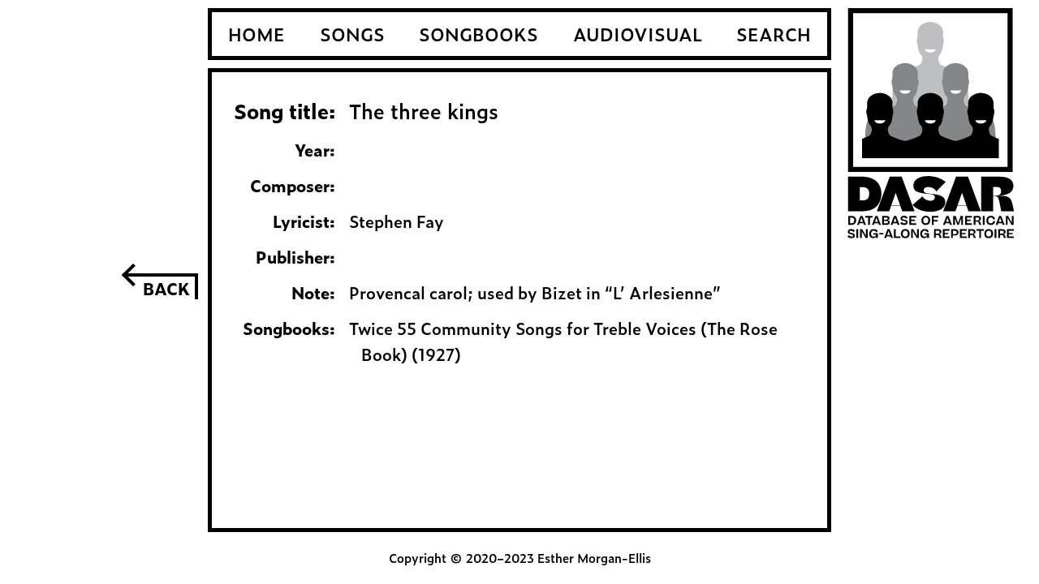

--- FILE ---
content_type: text/html; charset=UTF-8
request_url: https://dasar.us/song/?id=2542
body_size: 1348
content:

    <!DOCTYPE html>
    <html lang='en'>
    <head>
        <meta name='viewport' content='width=device-width, initial-scale=1.0'>        
        <meta charset='UTF-8'>
        <title>Song Information | DASAR</title>
        <link rel='stylesheet' href='https://use.typekit.net/tne4pix.css'>
        <link rel='stylesheet' type='text/css' href='/css/dasar.css'>
        <link rel='apple-touch-icon' sizes='180x180' href='/icons/apple-touch-icon.png'>
        <link rel='manifest' href='/icons/site.webmanifest'>
        <link rel='icon' type='image/png' sizes='32x32' href='/icons/favicon-32x32.png'>
        <link rel='icon' type='image/png' sizes='16x16' href='/icons/favicon-16x16.png'>
        <link rel='shortcut icon' href='/favicon.ico'>
    
    </head>
    <body>
        <div class='outer-container'>
            <div class='left-sidebar'><a href='#' onclick="if (!window.__cfRLUnblockHandlers) return false; history.go(-1); event.preventDefault();" data-cf-modified-cf100af6607d9a85903346dc-=""><span class='arrow' role='img' aria-label='Go back'></span></a></div>
            <div class='right-sidebar'><a href='/'><img src='/img/DASAR_logo_v.svg' alt='DASAR Home'></a></div>
            <div class='central-container'>
                <div class='logo-horizontal'>
                    <div><img src='/img/DASAR_logo_h.svg' alt='DASAR logo'></div>
                    <div><button id='show-menu' onclick="if (!window.__cfRLUnblockHandlers) return false; toggleMenuShow();" data-cf-modified-cf100af6607d9a85903346dc-=""><img src='/img/menu.svg' alt='Open menu'></button></div>
                </div>
                <div id='toggle-menu'>
                    <div><button id='hide-menu' onclick="if (!window.__cfRLUnblockHandlers) return false; toggleMenuHide();" data-cf-modified-cf100af6607d9a85903346dc-=""><img src='/img/menu_close.svg' alt='Close menu'></button></div>
                    <div><a href='/'>HOME</a></div>
                    <div><a href='/songlist/'>SONGS</a></div>
                    <div><a href='/booklist/'>SONGBOOKS</a></div>
                    <div><a href='/avlist/'>AUDIOVISUAL</a></div>
                    <div><a href='/search/'>SEARCH</a></div>
                </div>
                <nav>
                    <div><a href='/'>HOME</a></div>
                    <div><a href='/songlist/'>SONGS</a></div>
                    <div><a href='/booklist/'>SONGBOOKS</a></div>
                    <div><a href='/avlist/'>AUDIOVISUAL</a></div>
                    <div><a href='/search/'>SEARCH</a></div>
                </nav>
                <div class='main-content'>
    <table><tr class='table-title-row'><td>Song title:</td><td>The three kings</td></tr><tr><td>Year:</td><td></td></tr><tr><td>Composer:</td><td></td></tr><tr><td>Lyricist:</td><td>Stephen Fay</td></tr><tr><td>Publisher:</td><td></td></tr><tr><td>Note:</td><td>Provencal carol; used by Bizet in “L’ Arlesienne”</td></tr><tr><td>Songbooks:</td><td><div class='cell-item'><a href='/book/?id=77'>Twice 55 Community Songs for Treble Voices (The Rose Book) (1927)</a></div></td></tr></table>
    </div>
    <div class='copyright'>
        Copyright &copy; 2020&ndash;2023 Esther Morgan-Ellis
    </div>
    </div>
    </div>
    <script type="cf100af6607d9a85903346dc-text/javascript"> var songtitle = "The three kings";
        document.title = songtitle.concat(" | Song Information | DASAR");
    </script>
    <script src='/js/togglemenu.js' type="cf100af6607d9a85903346dc-text/javascript"></script>
    <script src="/cdn-cgi/scripts/7d0fa10a/cloudflare-static/rocket-loader.min.js" data-cf-settings="cf100af6607d9a85903346dc-|49" defer></script><script defer src="https://static.cloudflareinsights.com/beacon.min.js/vcd15cbe7772f49c399c6a5babf22c1241717689176015" integrity="sha512-ZpsOmlRQV6y907TI0dKBHq9Md29nnaEIPlkf84rnaERnq6zvWvPUqr2ft8M1aS28oN72PdrCzSjY4U6VaAw1EQ==" data-cf-beacon='{"version":"2024.11.0","token":"3130303495ee47f8a4998ee1d309923c","r":1,"server_timing":{"name":{"cfCacheStatus":true,"cfEdge":true,"cfExtPri":true,"cfL4":true,"cfOrigin":true,"cfSpeedBrain":true},"location_startswith":null}}' crossorigin="anonymous"></script>
</body>
    </html>


--- FILE ---
content_type: image/svg+xml
request_url: https://dasar.us/img/DASAR_logo_h.svg
body_size: 3671
content:
<?xml version="1.0" encoding="UTF-8"?>
<!DOCTYPE svg PUBLIC "-//W3C//DTD SVG 1.1//EN" "http://www.w3.org/Graphics/SVG/1.1/DTD/svg11.dtd">
<svg xmlns="http://www.w3.org/2000/svg" xml:space="preserve" width="172.729mm" height="46.0936mm" version="1.1" style="shape-rendering:geometricPrecision; text-rendering:geometricPrecision; image-rendering:optimizeQuality; fill-rule:evenodd; clip-rule:evenodd"
viewBox="0 0 15290.18 4080.26"
 xmlns:xlink="http://www.w3.org/1999/xlink">
 <defs>
  <style type="text/css">
   <![CDATA[
    .fil4 {fill:black}
    .fil3 {fill:#848688}
    .fil1 {fill:#BDBFC1}
    .fil2 {fill:white}
    .fil0 {fill:black;fill-rule:nonzero}
   ]]>
  </style>
 </defs>
 <g id="Layer_x0020_1">
  <g id="Logo">
   <g id="Logo_x0020_text">
    <path id="DASAR" class="fil0" d="M5371.78 2307.98c397.6,0 683.38,-96.29 891.51,-270.25 236.08,-198.8 366.54,-503.23 366.54,-863.55 0,-739.3 -478.37,-1133.8 -1276.69,-1133.8l-897.72 0 0 2267.6 916.36 0zm6.21 -1578c310.63,0 459.74,114.93 459.74,434.88 0,298.2 -139.78,431.78 -450.41,431.78l-161.52 0 0 -866.66 152.2 0zm1764.38 1578l127.36 -357.23 596.41 0 124.25 357.23 807.64 0 -838.7 -2267.6 -782.78 0 -838.7 2267.6 804.53 0zm425.57 -1208.35l68.34 195.69 220.54 630.58 -580.88 0 223.66 -630.58 68.34 -195.69zm1096.52 798.32c114.94,127.36 270.25,236.08 472.15,319.95 201.91,83.87 422.46,124.25 664.75,124.25 708.23,0 1003.34,-292 1003.34,-624.37 0,-307.52 -183.27,-503.22 -1031.29,-562.24 -264.04,-21.74 -382.08,-93.19 -382.08,-214.33 0,-114.94 86.97,-220.55 298.2,-220.55 220.55,0 428.67,105.61 531.18,288.89l605.72 -621.26c-273.35,-239.18 -702.02,-388.29 -1161.75,-388.29 -639.9,0 -944.32,291.99 -944.32,639.89 0,180.17 77.66,307.52 232.98,385.18 155.31,74.55 425.56,127.36 813.85,155.32 146,9.31 239.18,34.17 285.78,71.45 46.59,37.28 68.34,83.87 68.34,139.78 0,133.57 -83.87,229.86 -295.1,229.86 -195.69,0 -413.14,-99.4 -515.65,-288.89l-646.11 565.35zm2804.99 410.03l127.36 -357.23 596.41 0 124.25 357.23 807.64 0 -838.7 -2267.6 -782.78 0 -838.7 2267.6 804.53 0zm425.57 -1208.35l68.34 195.69 220.54 630.58 -580.88 0 223.66 -630.58 68.34 -195.69zm2118.49 214.34c214.34,0 264.03,55.91 363.44,580.88l77.65 413.14 835.6 0 -102.51 -469.05c-71.45,-332.38 -211.23,-487.69 -475.26,-521.86 -130.46,-15.54 -201.91,-18.64 -577.77,-18.64 605.72,-9.31 1118.26,-158.42 1118.26,-646.11 0,-425.57 -338.58,-611.94 -919.46,-611.94l-1183.5 0 0 2267.6 782.78 0 0 -994.01 80.77 0zm124.25 -602.63c208.12,0 313.74,90.09 313.74,273.35 0,177.06 -90.08,304.42 -400.71,304.42l-118.04 0 0 -577.78 205.02 0z"/>
    <path id="Database" class="fil0" d="M5119.24 4071.4l0 -587.89 -118.39 0 0 587.89 118.39 0zm230.32 -463.87l14.49 29.8 246.43 434.07 130.46 0 0 -587.89 -114.35 0 0 412.32 2.42 39.46 -15.31 -39.46 -235.16 -412.32 -139.32 0 0 587.89 114.36 0 0 -432.46 -4.03 -31.41zm607.21 175.56c0,-62.02 16.11,-110.33 48.32,-145.77 32.21,-35.44 74.09,-53.15 125.63,-53.15 83.76,0 129.66,34.62 165.9,105.49l107.92 -69.26c-28.19,-42.68 -62.81,-78.11 -105.5,-104.69 -41.88,-26.58 -95.83,-40.27 -161.87,-40.27 -187.65,0 -302,135.3 -302,318.91 0,151.41 91,285.09 256.09,285.09 99.06,0 165.9,-50.74 194.08,-144.16l0 136.1 116.78 0 0 -322.13 -296.36 0 0 88.58 177.98 0c-13.69,93.42 -77.31,137.71 -160.27,137.71 -103.08,0 -166.7,-70.87 -166.7,-192.47zm1911.04 288.3l0 -108.72 -293.14 0 0 -479.17 -118.39 0 0 587.89 411.53 0zm321.32 8.06c190.06,0 289.12,-136.1 289.12,-302 0,-165.9 -95.03,-302 -287.51,-302 -181.19,0 -286.69,137.71 -286.69,302 0,167.51 91.81,302 285.08,302zm0.81 -108.72c-111.94,0 -164.29,-80.54 -164.29,-193.28 0,-112.75 60.4,-194.08 165.09,-194.08 54.77,0 95.83,17.71 124.03,53.95 28.19,36.24 41.87,82.94 41.87,140.13 0,57.18 -13.69,103.89 -41.87,140.13 -27.39,35.44 -69.26,53.15 -124.83,53.15zm492.87 -363.2l14.49 29.8 246.43 434.07 130.46 0 0 -587.89 -114.35 0 0 412.32 2.42 39.46 -15.31 -39.46 -235.16 -412.32 -139.32 0 0 587.89 114.36 0 0 -432.46 -4.03 -31.41zm607.21 175.56c0,-62.02 16.11,-110.33 48.32,-145.77 32.21,-35.44 74.09,-53.15 125.63,-53.15 83.76,0 129.66,34.62 165.9,105.49l107.92 -69.26c-28.19,-42.68 -62.81,-78.11 -105.5,-104.69 -41.88,-26.58 -95.83,-40.27 -161.87,-40.27 -187.65,0 -302,135.3 -302,318.91 0,151.41 91,285.09 256.09,285.09 99.06,0 165.9,-50.74 194.08,-144.16l0 136.1 116.78 0 0 -322.13 -296.36 0 0 88.58 177.98 0c-13.69,93.42 -77.31,137.71 -160.27,137.71 -103.08,0 -166.7,-70.87 -166.7,-192.47zm1792.66 288.3l0 -106.31 -323.74 0 0 -144.96 245.62 0 0 -91 -245.62 0 0 -139.32 323.74 0 0 -106.3 -441.32 0 0 587.89 441.32 0zm353.54 -172.34c139.31,0 234.35,-80.53 234.35,-212.61 0,-60.4 -20.94,-109.52 -62.02,-146.56 -41.06,-37.85 -101.47,-56.37 -181.19,-56.37l-247.24 0 0 587.89 118.39 0 0 -172.34 137.71 0zm-8.06 -306.83c77.31,0 127.24,30.6 127.24,107.92 0,74.09 -47.52,107.92 -131.27,107.92l-125.63 0 0 -215.83 129.66 0zm771.51 479.17l0 -106.31 -323.74 0 0 -144.96 245.62 0 0 -91 -245.62 0 0 -139.32 323.74 0 0 -106.3 -441.32 0 0 587.89 441.32 0zm299.58 -211c95.03,0 116.78,20.14 140.93,108.72l28.19 102.28 126.43 0 -31.41 -103.89c-20.13,-70.06 -40.26,-110.33 -74.89,-130.46 -16.11,-9.67 -35.44,-15.31 -58.8,-18.52 93.43,-18.53 151.41,-83.76 151.41,-164.3 0,-103.07 -74.09,-170.72 -210.19,-170.72l-273.81 0 0 587.89 118.39 0 0 -211 83.75 0zm43.49 -274.62c83.75,0 121.6,33.02 121.6,91.01 0,57.98 -42.68,97.44 -124.02,97.44l-124.82 0 0 -188.45 127.24 0zm478.37 1.61l0 484.01 118.38 0 0 -484.01 183.62 0 0 -103.88 -485.62 0 0 103.88 183.62 0zm615.27 492.06c190.06,0 289.12,-136.1 289.12,-302 0,-165.9 -95.03,-302 -287.51,-302 -181.19,0 -286.69,137.71 -286.69,302 0,167.51 91.81,302 285.08,302zm0.81 -108.72c-111.94,0 -164.29,-80.54 -164.29,-193.28 0,-112.75 60.4,-194.08 165.09,-194.08 54.77,0 95.83,17.71 124.03,53.95 28.19,36.24 41.87,82.94 41.87,140.13 0,57.18 -13.69,103.89 -41.87,140.13 -27.39,35.44 -69.26,53.15 -124.83,53.15zm503.34 100.67l0 -587.89 -118.39 0 0 587.89 118.39 0zm322.13 -211c95.03,0 116.78,20.14 140.93,108.72l28.19 102.28 126.43 0 -31.41 -103.89c-20.13,-70.06 -40.26,-110.33 -74.89,-130.46 -16.11,-9.67 -35.44,-15.31 -58.8,-18.52 93.43,-18.53 151.41,-83.76 151.41,-164.3 0,-103.07 -74.09,-170.72 -210.19,-170.72l-273.81 0 0 587.89 118.39 0 0 -211 83.75 0zm43.49 -274.62c83.75,0 121.6,33.02 121.6,91.01 0,57.98 -42.68,97.44 -124.02,97.44l-124.82 0 0 -188.45 127.24 0zm769.9 485.62l0 -106.31 -323.74 0 0 -144.96 245.62 0 0 -91 -245.62 0 0 -139.32 323.74 0 0 -106.3 -441.32 0 0 587.89 441.32 0zm-10859.86 -109.53c54.76,74.09 142.55,118.39 267.37,118.39 66.84,0 119.99,-16.92 159.45,-49.93 39.46,-33.02 58.79,-77.31 58.79,-131.27 0,-121.6 -104.69,-149.79 -199.72,-165.09 -43.48,-7.25 -79.72,-15.3 -108.72,-24.16 -28.19,-8.86 -42.68,-28.19 -42.68,-57.18 0,-36.23 33.02,-70.06 97.44,-70.06 77.31,0 120.8,30.6 159.45,85.36l103.89 -78.12c-67.65,-86.17 -145.77,-116.77 -251.27,-116.77 -142.54,0 -220.66,81.33 -220.66,177.18 0,121.6 99.06,147.37 201.33,165.09 78.12,12.88 149.8,23.35 149.8,81.33 0,41.88 -33.82,73.29 -97.44,73.29 -80.54,0 -129.67,-29.8 -177.98,-91l-99.06 82.94zm2519.86 109.53l39.46 -111.14 254.48 0 40.27 111.14 124.82 0 -223.07 -587.89 -138.52 0 -222.27 587.89 124.82 0zm165.9 -475.95l13.69 45.91 82.94 231.13 -192.47 0 81.34 -231.13 14.49 -45.91zm3167.35 264.95c95.03,0 116.78,20.14 140.93,108.72l28.19 102.28 126.43 0 -31.41 -103.89c-20.13,-70.06 -40.26,-110.33 -74.89,-130.46 -16.11,-9.67 -35.44,-15.31 -58.8,-18.52 93.43,-18.53 151.41,-83.76 151.41,-164.3 0,-103.07 -74.09,-170.72 -210.19,-170.72l-273.81 0 0 587.89 118.39 0 0 -211 83.75 0zm43.49 -274.62c83.75,0 121.6,33.02 121.6,91.01 0,57.98 -42.68,97.44 -124.02,97.44l-124.82 0 0 -188.45 127.24 0zm-3551.49 235.96l0 -91 -264.15 0 0 91 264.15 0z"/>
    <path id="Singalong" class="fil0" d="M4678.72 3202.34c199.72,0 305.22,-126.43 305.22,-300.39 0,-186.83 -108.72,-287.5 -309.25,-287.5l-206.17 0 0 587.89 210.19 0zm-5.64 -479.98c131.27,0 189.25,57.18 189.25,179.59 0,118.38 -57.18,192.47 -183.61,192.47l-91.81 0 0 -372.06 86.17 0zm6107.66 479.98l39.46 -111.14 254.48 0 40.27 111.14 124.82 0 -223.07 -587.89 -138.52 0 -222.27 587.89 124.82 0zm165.9 -475.95l13.69 45.91 82.94 231.13 -192.47 0 81.34 -231.13 14.49 -45.91zm-5779.08 475.95l39.46 -111.14 254.48 0 40.27 111.14 124.82 0 -223.07 -587.89 -138.52 0 -222.27 587.89 124.82 0zm165.9 -475.95l13.69 45.91 82.94 231.13 -192.47 0 81.34 -231.13 14.49 -45.91zm428.44 -8.06l0 484.01 118.38 0 0 -484.01 183.62 0 0 -103.88 -485.62 0 0 103.88 183.62 0zm380.12 484.01l39.46 -111.14 254.48 0 40.27 111.14 124.82 0 -223.07 -587.89 -138.52 0 -222.27 587.89 124.82 0zm165.9 -475.95l13.69 45.91 82.94 231.13 -192.47 0 81.34 -231.13 14.49 -45.91zm649.1 475.95c140.93,0 221.46,-49.93 221.46,-159.45 0,-84.56 -52.34,-132.88 -139.31,-144.96 80.53,-13.69 122.41,-62.81 122.41,-132.88 0,-92.61 -60.4,-150.59 -201.33,-150.59l-277.84 0 0 587.89 274.62 0zm-21.74 -485.62c84.56,0 113.55,27.39 113.55,70.06 0,45.91 -33.82,76.51 -119.99,76.51l-128.85 0 0 -146.57 135.3 0zm7.24 231.14c86.98,0 121.61,26.57 121.61,70.86 0,21.75 -8.06,40.27 -23.35,56.38 -15.31,16.1 -45.91,24.16 -93.43,24.16l-147.37 0 0 -151.4 142.54 0zm417.17 254.48l39.46 -111.14 254.48 0 40.27 111.14 124.82 0 -223.07 -587.89 -138.52 0 -222.27 587.89 124.82 0zm165.9 -475.95l13.69 45.91 82.94 231.13 -192.47 0 81.34 -231.13 14.49 -45.91zm334.22 366.42c54.76,74.09 142.55,118.39 267.37,118.39 66.84,0 119.99,-16.92 159.45,-49.93 39.46,-33.02 58.79,-77.31 58.79,-131.27 0,-121.6 -104.69,-149.79 -199.72,-165.09 -43.48,-7.25 -79.72,-15.3 -108.72,-24.16 -28.19,-8.86 -42.68,-28.19 -42.68,-57.18 0,-36.23 33.02,-70.06 97.44,-70.06 77.31,0 120.8,30.6 159.45,85.36l103.89 -78.12c-67.65,-86.17 -145.77,-116.77 -251.27,-116.77 -142.54,0 -220.66,81.33 -220.66,177.18 0,121.6 99.06,147.37 201.33,165.09 78.12,12.88 149.8,23.35 149.8,81.33 0,41.88 -33.82,73.29 -97.44,73.29 -80.54,0 -129.67,-29.8 -177.98,-91l-99.06 82.94zm1043.71 109.53l0 -106.31 -323.74 0 0 -144.96 245.62 0 0 -91 -245.62 0 0 -139.32 323.74 0 0 -106.3 -441.32 0 0 587.89 441.32 0zm625.74 8.06c190.06,0 289.12,-136.1 289.12,-302 0,-165.9 -95.03,-302 -287.51,-302 -181.19,0 -286.69,137.71 -286.69,302 0,167.51 91.81,302 285.08,302zm0.81 -108.72c-111.94,0 -164.29,-80.54 -164.29,-193.28 0,-112.75 60.4,-194.08 165.09,-194.08 54.77,0 95.83,17.71 124.03,53.95 28.19,36.24 41.87,82.94 41.87,140.13 0,57.18 -13.69,103.89 -41.87,140.13 -27.39,35.44 -69.26,53.15 -124.83,53.15zm521.06 100.67l0 -222.27 256.09 0 0 -91.01 -256.09 0 0 -168.31 302 0 0 -106.3 -420.39 0 0 587.89 118.39 0zm1595.37 -140.13l-5.64 22.56 -5.64 -23.36 -154.63 -446.95 -159.45 0 0 587.89 114.36 0 0 -405.89 -4.03 -69.26 17.71 68.45 144.16 406.69 91.81 0 144.96 -407.5 18.52 -73.29 -4.82 74.9 0 405.89 114.35 0 0 -587.89 -154.62 0.8 -157.04 446.96zm890.69 140.13l0 -106.31 -323.74 0 0 -144.96 245.62 0 0 -91 -245.62 0 0 -139.32 323.74 0 0 -106.3 -441.32 0 0 587.89 441.32 0zm319.72 -211c95.03,0 116.78,20.14 140.93,108.72l28.19 102.28 126.43 0 -31.41 -103.89c-20.13,-70.06 -40.26,-110.33 -74.89,-130.46 -16.11,-9.67 -35.44,-15.31 -58.8,-18.52 93.43,-18.53 151.41,-83.76 151.41,-164.3 0,-103.07 -74.09,-170.72 -210.19,-170.72l-273.81 0 0 587.89 118.39 0 0 -211 83.75 0zm43.49 -274.62c83.75,0 121.6,33.02 121.6,91.01 0,57.98 -42.68,97.44 -124.02,97.44l-124.82 0 0 -188.45 127.24 0zm469.52 485.62l0 -587.89 -118.39 0 0 587.89 118.39 0zm683.73 -383.34c-15.31,-63.62 -45.1,-115.16 -91,-153.81 -45.91,-39.46 -107.11,-58.79 -183.62,-58.79 -186.83,0 -292.33,137.71 -292.33,302 0,164.29 82.94,302 289.11,302 169.12,0 256.1,-99.86 281.87,-238.38l-121.61 -22.55c-10.46,85.36 -55.56,153.01 -160.26,153.01 -118.38,0 -167.51,-81.34 -167.51,-194.08 0,-112.75 62.01,-193.28 169.93,-193.28 96.64,0 140.13,57.18 155.43,137.7l119.99 -33.82zm164.29 383.34l39.46 -111.14 254.48 0 40.27 111.14 124.82 0 -223.07 -587.89 -138.52 0 -222.27 587.89 124.82 0zm165.9 -475.95l13.69 45.91 82.94 231.13 -192.47 0 81.34 -231.13 14.49 -45.91zm484.81 12.08l14.49 29.8 246.43 434.07 130.46 0 0 -587.89 -114.35 0 0 412.32 2.42 39.46 -15.31 -39.46 -235.16 -412.32 -139.32 0 0 587.89 114.36 0 0 -432.46 -4.03 -31.41z"/>
   </g>
   <g id="Logo_x0020_graphic">
    <g id="Row3">
     <path id="Figure3" class="fil1" d="M2943.84 2692.32l-1856.76 0c0,-277.85 -53.72,-820.03 133.3,-1040.61 75.36,-88.88 156.23,-73.24 270.81,-111.86 115.18,-38.82 275.98,-99.4 291.54,-129.51 54.9,-106.26 44.66,-182.31 -6.35,-234.01 -56.82,-57.6 -66.88,-208.79 -75.31,-240.72 -37.21,-132.77 -2.58,-137.5 1.75,-187.37 8.72,-100.26 -17.15,-141.45 38.93,-240.59 64.7,-82.6 169.05,-126.12 273.71,-126.81 104.65,0.69 209.01,44.21 273.71,126.81 56.07,99.14 30.21,140.33 38.92,240.59 4.34,49.87 38.97,54.6 1.76,187.37 -8.43,31.93 -18.48,183.12 -75.31,240.72 -51.01,51.71 -61.26,127.75 -6.36,234.01 15.55,30.11 176.35,90.69 291.54,129.51 114.59,38.62 195.45,22.98 270.82,111.86 187.01,220.57 133.29,762.78 133.29,1040.61z"/>
     <path id="Mouth3" class="fil2" d="M2146.1 1053.07c0,44.37 -58.49,80.33 -130.63,80.33 -72.15,0 -130.64,-35.97 -130.64,-80.33l261.27 0z"/>
    </g>
    <g id="Row2">
     <path id="Figures2" class="fil3" d="M2015.47 2574.69c31.35,-5.64 63.11,-12.11 94.04,-22.54 115.18,-38.83 275.98,-99.4 291.54,-129.51 54.9,-106.26 44.66,-182.31 -6.35,-234.01 -56.82,-57.6 -66.88,-208.79 -75.31,-240.72 -37.21,-132.77 -2.58,-137.5 1.75,-187.37 8.72,-100.26 -17.15,-141.45 38.93,-240.59 64.7,-82.6 169.05,-126.12 273.71,-126.81 104.65,0.69 209.01,44.21 273.71,126.81 56.07,99.14 30.21,140.33 38.92,240.59 4.34,49.87 38.97,54.6 1.76,187.37 -8.43,31.93 -18.48,183.12 -75.31,240.72 -51.01,51.71 -61.26,127.75 -6.36,234.01 15.55,30.11 176.35,90.67 291.54,129.51 114.61,38.62 240.42,22.98 315.79,111.86 179.63,211.87 133.29,658.03 133.29,920.33l-3183.34 0c0,-262.31 -46.35,-708.45 133.3,-920.33 75.36,-88.88 201.18,-73.24 315.78,-111.86 115.18,-38.83 275.98,-99.4 291.54,-129.51 54.9,-106.26 44.66,-182.31 -6.35,-234.01 -56.82,-57.6 -66.88,-208.79 -75.31,-240.72 -37.21,-132.77 -2.58,-137.5 1.75,-187.37 8.72,-100.26 -17.15,-141.45 38.93,-240.59 64.7,-82.6 169.05,-126.12 273.71,-126.81 104.65,0.69 209.01,44.21 273.71,126.81 56.07,99.14 30.21,140.33 38.92,240.59 4.34,49.87 38.97,54.6 1.76,187.37 -8.43,31.93 -18.48,183.12 -75.31,240.72 -51.01,51.71 -61.26,127.75 -6.36,234.01 15.55,30.11 176.35,90.67 291.54,129.51 30.94,10.43 62.69,16.9 94.05,22.54z"/>
     <path id="Mouth22" class="fil2" d="M2764.42 2065.38c0,44.37 -58.49,80.33 -130.63,80.33 -72.15,0 -130.64,-35.97 -130.64,-80.33l261.27 0z"/>
     <path id="Mouth21" class="fil2" d="M1527.78 2065.38c0,44.37 -58.49,80.33 -130.63,80.33 -72.15,0 -130.64,-35.97 -130.64,-80.33l261.27 0z"/>
    </g>
    <g id="Row1">
     <path id="Figures1" class="fil4" d="M340.43 3255.43c96.59,-35.36 193.74,-76.3 205.65,-99.36 54.9,-106.26 44.66,-182.31 -6.35,-234.01 -56.82,-57.6 -66.88,-208.79 -75.31,-240.72 -37.21,-132.77 -2.58,-137.5 1.75,-187.37 8.72,-100.26 -17.15,-141.45 38.93,-240.59 64.7,-82.6 169.05,-126.12 273.71,-126.81 104.65,0.69 209.01,44.21 273.71,126.81 56.07,99.14 30.21,140.33 38.92,240.59 4.34,49.87 38.97,54.6 1.76,187.37 -8.43,31.93 -18.48,183.12 -75.31,240.72 -51.01,51.71 -61.26,127.75 -6.36,234.01 15.55,30.11 176.35,90.67 291.54,129.51 30.94,10.43 62.69,16.9 94.05,22.54 31.35,-5.64 63.11,-12.11 94.04,-22.54 115.18,-38.83 275.98,-99.4 291.54,-129.51 54.9,-106.26 44.66,-182.31 -6.35,-234.01 -56.82,-57.6 -66.88,-208.79 -75.31,-240.72 -37.21,-132.77 -2.58,-137.5 1.75,-187.37 8.72,-100.26 -17.15,-141.45 38.93,-240.59 64.7,-82.6 169.05,-126.12 273.71,-126.81 104.65,0.69 209.01,44.21 273.71,126.81 56.07,99.14 30.21,140.33 38.92,240.59 4.34,49.87 38.97,54.6 1.76,187.37 -8.43,31.93 -18.48,183.12 -75.31,240.72 -51.01,51.71 -61.26,127.75 -6.36,234.01 15.55,30.11 176.35,90.67 291.54,129.51 30.94,10.43 62.69,16.9 94.05,22.54 31.35,-5.64 63.11,-12.11 94.04,-22.54 115.18,-38.83 275.98,-99.4 291.54,-129.51 54.9,-106.26 44.66,-182.31 -6.35,-234.01 -56.82,-57.6 -66.88,-208.79 -75.31,-240.72 -37.21,-132.77 -2.58,-137.5 1.75,-187.37 8.72,-100.26 -17.15,-141.45 38.93,-240.59 64.7,-82.6 169.05,-126.12 273.71,-126.81 104.65,0.69 209.01,44.21 273.71,126.81 56.07,99.14 30.21,140.33 38.92,240.59 4.34,49.87 38.97,54.6 1.76,187.37 -8.43,31.93 -18.48,183.12 -75.31,240.72 -51.01,51.71 -61.26,127.75 -6.36,234.01 11.91,23.06 109.08,64 205.66,99.36l0 475.47 -701.69 0 -710.06 0 -526.59 0 -710.06 0 -701.68 0 0 -475.47z"/>
     <path id="Mouth13" class="fil2" d="M3382.74 2798.8c0,44.37 -58.49,80.33 -130.63,80.33 -72.15,0 -130.64,-35.97 -130.64,-80.33l261.27 0z"/>
     <path id="Mouth12" class="fil2" d="M2146.1 2798.8c0,44.37 -58.49,80.33 -130.63,80.33 -72.15,0 -130.64,-35.97 -130.64,-80.33l261.27 0z"/>
     <path id="Mouth11" class="fil2" d="M909.46 2798.8c0,44.37 -58.49,80.33 -130.63,80.33 -72.15,0 -130.64,-35.97 -130.64,-80.33l261.27 0z"/>
    </g>
    <path id="Frame" class="fil4" d="M-0 40.38l4030.94 0 0 4031.02 -4030.94 0 0 -4031.02zm124.93 124.93l3781.08 0 0 3781.16 -3781.08 0 0 -3781.16z"/>
   </g>
  </g>
 </g>
</svg>
